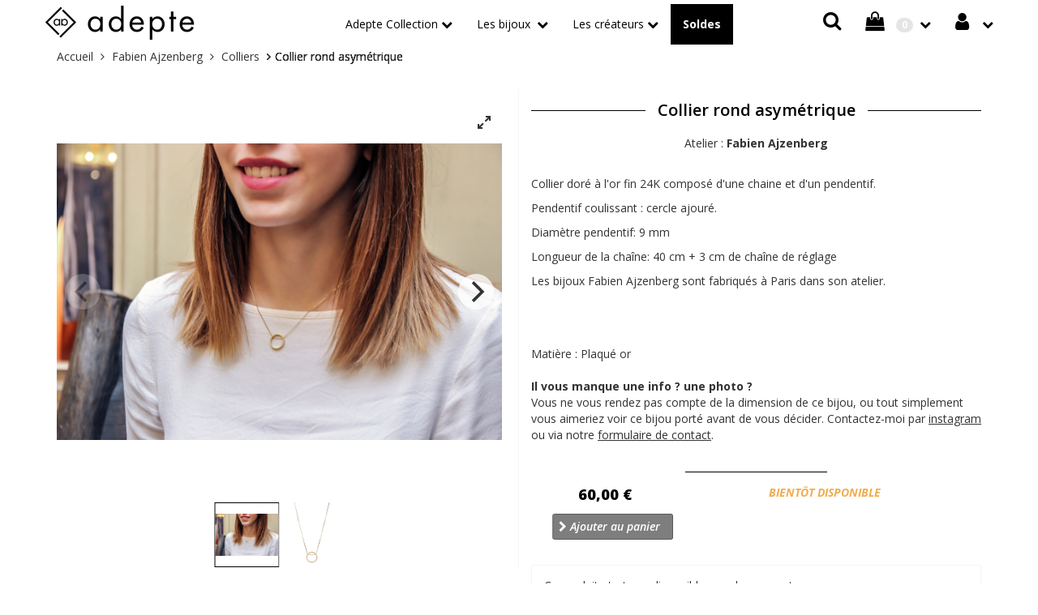

--- FILE ---
content_type: text/html; charset=UTF-8
request_url: https://www.adepte-store.fr/fabien-ajzenberg/collier-rond-asymetrique.html
body_size: 10902
content:
<!doctype html>
<!--
 ______   __  __     ______     __         __     ______
/\__  _\ /\ \_\ \   /\  ___\   /\ \       /\ \   /\  __ \
\/_/\ \/ \ \  __ \  \ \  __\   \ \ \____  \ \ \  \ \  __ \
   \ \_\  \ \_\ \_\  \ \_____\  \ \_____\  \ \_\  \ \_\ \_\
    \/_/   \/_/\/_/   \/_____/   \/_____/   \/_/   \/_/\/_/
Copyright (c) OpenStudio
email : info@thelia.net
web : http://www.thelia.net
This program is free software; you can redistribute it and/or modify
it under the terms of the GNU General Public License as published by
the Free Software Foundation; either version 3 of the
GNU General Public License : http://www.gnu.org/licenses/
-->
<!--[if lt IE 7 ]><html class="no-js oldie ie6" lang="fr"> <![endif]-->
<!--[if IE 7 ]><html class="no-js oldie ie7" lang="fr"> <![endif]-->
<!--[if IE 8 ]><html class="no-js oldie ie8" lang="fr"> <![endif]-->
<!--[if (gte IE 9)|!(IE)]><!--><html lang="fr" class="no-js"> <!--<![endif]-->
<head>
    <script src="https://www.google.com/recaptcha/api.js?hl=fr" async defer></script>
<script>
    window.onload = function() {
        var captchaDiv = document.getElementById("recaptcha-invisible");
        if (captchaDiv !== null) {
            var form = captchaDiv.parentElement;

            form.addEventListener("submit", function(event) {
                if (!grecaptcha.getResponse()) {
                    event.preventDefault(); //prevent form submit
                    grecaptcha.execute();
                }
            });

            onCompleted = function() {
                if (form.reportValidity() !== false) {
                    form.submit();
                }
            }
        }
    }
</script>
    <script>(function(H) { H.className=H.className.replace(/\bno-js\b/,'js') } )(document.documentElement);</script>
    <meta charset="utf-8">
    <title>Collier rond asymétrique  - Colliers - Fabien Ajzenberg - adepte store</title>
    <meta name="generator" content="Thelia V2">
    <meta http-equiv="X-UA-Compatible" content="IE=edge">
    <meta name="viewport" content="width=device-width,initial-scale=1.0">
             <link rel="stylesheet" href="https://www.adepte-store.fr/assets/frontOffice/adepte/template-assets/assets/src/less/8afb972.css">
    <!--[if lt IE 11]>
    <link rel="shortcut icon" type="image/x-icon" href="https://www.adepte-store.fr/assets/frontOffice/adepte/template-assets/assets/dist/img/ea4fd2f.ico" />
    <![endif]-->
    <link rel="icon" type="image/x-icon" href="https://www.adepte-store.fr/cache/images/store/5dbc4ede805f4-favicon.ico" />
    <link href="https://www.adepte-store.fr/assets/frontOffice/adepte/template-assets/assets/dist/css/c1706aa.css" rel="stylesheet" type="text/css" />
    <link href="https://www.adepte-store.fr/assets/frontOffice/adepte/template-assets/assets/dist/css/bc563e8.css" rel="stylesheet" type="text/css" />
    <link rel="alternate" type="application/rss+xml" title="All products" href="https://www.adepte-store.fr/feed/catalog/fr_FR" />
    <link rel="alternate" type="application/rss+xml" title="All contents" href="https://www.adepte-store.fr/feed/content/fr_FR" />
    <link rel="alternate" type="application/rss+xml" title="Toutes les marques" href="https://www.adepte-store.fr/feed/brand/fr_FR" />
    <!--[if lt IE 9]>
    <script src="//cdnjs.cloudflare.com/ajax/libs/html5shiv/3.7.3/html5shiv.js"></script>
        <script>window.html5 || document.write('<script src="https://www.adepte-store.fr/assets/frontOffice/adepte/template-assets/assets/dist/js/vendors/4648c21.js"><\/script>');</script>
    <script src="//cdnjs.cloudflare.com/ajax/libs/respond.js/1.4.2/respond.js"></script>
        <script>window.respond || document.write('<script src="https://www.adepte-store.fr/assets/frontOffice/adepte/template-assets/assets/dist/js/vendors/55645bd.js"><\/script>');</script>
    <![endif]-->
<link href="https://stackpath.bootstrapcdn.com/font-awesome/4.7.0/css/font-awesome.min.css" rel="stylesheet">
 <!-- Facebook Pixel Code -->
<script>
!function(f,b,e,v,n,t,s)
{if(f.fbq)return;n=f.fbq=function(){n.callMethod?
n.callMethod.apply(n,arguments):n.queue.push(arguments)};
if(!f._fbq)f._fbq=n;n.push=n;n.loaded=!0;n.version='2.0';
n.queue=[];t=b.createElement(e);t.async=!0;
t.src=v;s=b.getElementsByTagName(e)[0];
s.parentNode.insertBefore(t,s)}(window, document,'script',
'https://connect.facebook.net/en_US/fbevents.js');
fbq('init', '2806994066224581');
fbq('track', 'PageView');
</script>
<noscript><img height="1" width="1" style="display:none" src="https://www.facebook.com/tr?id=2806994066224581&ev=PageView&noscript=1" /></noscript>
<!-- End Facebook Pixel Code -->   
<!--<script async
	src="//book.timify.com/widget/widget.min.js"
	id="timify-widget"
	data-position="right"
	data-locale="fr-fr"
	data-account-id="5f9c36bcd089ad11bf3db575"
	data-locale="fr-fr"
></script>    -->
    <meta name="facebook-domain-verification" content="mi59z73yid6s1mpnhm30ekubpzthff" />
    <link rel="stylesheet" type="text/css" href="https://www.adepte-store.fr/assets/frontOffice/adepte/HookSearch/assets/css/34dfba8.css" /><link rel="stylesheet" type="text/css" href="https://www.adepte-store.fr/assets/frontOffice/adepte/HookCustomer/assets/css/522f11a.css" /><link rel="stylesheet" type="text/css" href="https://www.adepte-store.fr/assets/frontOffice/adepte/HookCart/assets/css/dfa5c3d.css" /><script async src="https://www.googletagmanager.com/gtag/js?id=UA-108462270-1"></script>
<script>
  window.dataLayer = window.dataLayer || [];
  function gtag(){dataLayer.push(arguments);}
  gtag('js', new Date());

  gtag('config', 'UA-108462270-1');
</script><link rel="stylesheet" type="text/css" href="https://www.adepte-store.fr/assets/frontOffice/adepte/HookNavigation/assets/css/abc6af5.css" /><link rel="canonical" href="https://www.adepte-store.fr/fabien-ajzenberg/collier-rond-asymetrique.html" />
</head>
<body class="page-product" itemscope itemtype="http://schema.org/WebPage">
    <!-- Accessibility -->
    <a class="sr-only" href="#content">Skip to content</a>
    <div class="page" role="document">
        <div class="header-container" itemscope itemtype="http://schema.org/WPHeader">
      <!-- AJUSTER .navbar dans navbar.less et body dans theme.less -->
   <!--    	 <div class="container-fluid navbar-fixed-top" style="background-color: #000;padding:5px">
           			<div class="col-sm-12 text-center hidden-xs" style="color:white">
						<span  style="font-size:18px;padding-top:2px; padding-right:10px;color:white;" class="glyphicon glyphicon-flash "></span>
							<a style="padding-top:5px;color:white">Retrouvez-nous au CC Labège jusqu'au  03/01/2026</a>
						<span  style="font-size:18px;padding-top:2px; padding-left:10px;color:white;" class="glyphicon glyphicon-flash "></span>
           			</div>
					<div class="col-sm-12 text-center visible-xs-block" style="color:white">
						<span  style="font-size:18px;padding-top:2px; padding-right:10px;color:white;" class="glyphicon glyphicon-flash"></span>
							<a style="padding-top:5px;color:white">Retrouvez-nous au CC Labège 2</a>
						<span  style="font-size:18px;padding-top:2px; padding-left:5px;color:white;" class="glyphicon glyphicon-flash "></span>
					</div>
				</div>  -->
            <div class="navbar navbar-default navbar-secondary navbar-fixed-top" itemscope itemtype="http://schema.org/SiteNavigationElement">
                <div class="container">
                    <div class="navbar-header">
                        <!-- .navbar-toggle is used as the toggle for collapsed navbar content -->
                        <button type="button" class="navbar-toggle collapsed" data-toggle="collapse" data-target="#navBar" aria-expanded="false">
                            <span class="sr-only">Toggle navigation</span>
                            <span class="icon-bar"></span>
                        </button>
                          <a href="https://www.adepte-store.fr/cart" rel="nofollow" class="cart">
            				<span class="badge visible-xs visible-sm">0</span>
        				  </a>
                          <a href="https://www.adepte-store.fr/account" class="account visible-xs visible-sm"></a>
                               <a class="navbar-brand visible-xs visible-sm" href="https://www.adepte-store.fr">
                          			<img src="https://www.adepte-store.fr/assets/frontOffice/adepte/template-assets/assets/dist/img/a699721.png" alt="adepte store">
                            		</a>
                    </div>
                        <nav class="navbar-collapse collapse nav-secondary" id="navBar" role="navigation" aria-label="Secondary Navigation">
                         <div style="width:260px; float:left" class="hidden-xs hidden-sm">
                           <h1 class="logo ">
                        		<a href="https://www.adepte-store.fr" title="adepte store">
                            			<img src="https://www.adepte-store.fr/cache/images/store/5dbc4f219e449-logo-adepte-store.jpg" alt="adepte store">
                        		</a>
                    		</h1>
                           </div>
                            <ul class="nav navbar-nav navbar-customer navbar-right hidden-xs">
    <li class="dropdown">
        <a href="https://www.adepte-store.fr/login" class="login dropdown-toggle"></a>
        <div class="dropdown-menu">
           	<div class="titre-login-menu">déja client</div>
            <form id="form-login-mini" action="https://www.adepte-store.fr/login" method="post" >
            <input type="hidden" name="thelia_customer_login[_token]" value="MtNZHF_1yZccEbbp6gHkaAFUwURIUXFZFOMZWReMebY" >
            <input type="hidden" name="thelia_customer_login[success_url]" value="https://www.adepte-store.fr/fabien-ajzenberg/collier-rond-asymetrique.html">
            <div class="form-group group-email">
                <label for="email-mini">Adresse e-mail</label>
                <input type="email" name="thelia_customer_login[email]" id="email-mini" class="form-control input-sm" maxlength="255" aria-required="true" required>
            </div>
            <div class="form-group group-password">
                <label for="password-mini">Mot de passe</label>
                <input type="password" name="thelia_customer_login[password]" id="password-mini" class="form-control input-sm" maxlength="255" aria-required="true" required>
            </div>
            <input type="hidden" name="thelia_customer_login[account]" value="1">
            <div class="form-group group-btn">
                <button type="submit" class="btn btn-block btn-login-mini btn-sm btn-primary"><i class="fa fa-sign-in"></i> Se connecter</button>
            </div>
				<div class="text-center">
			<a href="https://www.adepte-store.fr/register" class="mini-forgot-password">S'inscrire</a>
           -
            <a href="https://www.adepte-store.fr/password" class="mini-forgot-password">Mot de passe oublié ?</a></div>
            </form>
        </div>
    </li>
</ul><ul class="nav navbar-nav navbar-cart navbar-right hidden-xs">
    <li class="dropdown pull-right  cart-container">
        <a href="https://www.adepte-store.fr/cart" rel="nofollow" class="cart">
            <span class="badge">0</span>
        </a>
        <div class="dropdown-menu cart-content">
            <p>Vous n'avez pas de produit dans votre panier.</p>
        </div>
    </li>
</ul><div class="search-container navbar-form navbar-right hidden-xs">
<a data-toggle="modal" data-target="#search" style="cursor:pointer">
  <i class="fa fa-search" style="font-size:24px; color:#000"></i>
</a>
</div>
 <ul class="nav navbar-nav navbar-categories">
    <li class="dropdown mega-dropdown">
        <a href="https://www.adepte-store.fr/bijoux-adepte.html" class="dropdown-toggle">Adepte Collection</a>
        <ul class="mega-dropdown-menu dropdown-menu " role="menu">
            <div class="container">
                    <li class="col-sm-3 sous-cat-adepte-collection">
                        <div class="col-sm-12 hidden-xs">
                                <a href="https://www.adepte-store.fr/bagues-adepte.html" style="font-size:18px" ><img src="https://www.adepte-store.fr/cache/images/category/dba02ac6558f0c2af136e863a2ad88de-img_3255-44.jpg" alt="" /></a>
                        </div>
                        <a href="https://www.adepte-store.fr/bagues-adepte.html" style="font-size:18px; line height:20px" >Bagues</a>
                    </li>
                    <li class="col-sm-3 sous-cat-adepte-collection">
                        <div class="col-sm-12 hidden-xs">
                                <a href="https://www.adepte-store.fr/bracelets-adepte.html" style="font-size:18px" ><img src="https://www.adepte-store.fr/cache/images/category/dba02ac6558f0c2af136e863a2ad88de-img_3096-45.jpg" alt="" /></a>
                        </div>
                        <a href="https://www.adepte-store.fr/bracelets-adepte.html" style="font-size:18px; line height:20px" >Bracelets</a>
                    </li>
                    <li class="col-sm-3 sous-cat-adepte-collection">
                        <div class="col-sm-12 hidden-xs">
                                <a href="https://www.adepte-store.fr/boucles-d-oreilles-adepte.html" style="font-size:18px" ><img src="https://www.adepte-store.fr/cache/images/category/dba02ac6558f0c2af136e863a2ad88de-img_3198-47.jpg" alt="" /></a>
                        </div>
                        <a href="https://www.adepte-store.fr/boucles-d-oreilles-adepte.html" style="font-size:18px; line height:20px" >Boucles d&#039;oreilles</a>
                    </li>
                    <li class="col-sm-3 sous-cat-adepte-collection">
                        <div class="col-sm-12 hidden-xs">
                                <a href="https://www.adepte-store.fr/climbers-adepte.html" style="font-size:18px" ><img src="https://www.adepte-store.fr/cache/images/category/dba02ac6558f0c2af136e863a2ad88de-img_2991-photoroom-87.jpg" alt="" /></a>
                        </div>
                        <a href="https://www.adepte-store.fr/climbers-adepte.html" style="font-size:18px; line height:20px" >Climbers</a>
                    </li>
                    <li class="col-sm-3 sous-cat-adepte-collection">
                        <div class="col-sm-12 hidden-xs">
                                <a href="https://www.adepte-store.fr/ear-cuffs-adepte.html" style="font-size:18px" ><img src="https://www.adepte-store.fr/cache/images/category/dba02ac6558f0c2af136e863a2ad88de-img_2970-photoroom_small-86.jpg" alt="" /></a>
                        </div>
                        <a href="https://www.adepte-store.fr/ear-cuffs-adepte.html" style="font-size:18px; line height:20px" >Ear Cuffs</a>
                    </li>
                    <li class="col-sm-3 sous-cat-adepte-collection">
                        <div class="col-sm-12 hidden-xs">
                                <a href="https://www.adepte-store.fr/colliers-adepte.html" style="font-size:18px" ><img src="https://www.adepte-store.fr/cache/images/category/dba02ac6558f0c2af136e863a2ad88de-img_3132-2-46.jpg" alt="" /></a>
                        </div>
                        <a href="https://www.adepte-store.fr/colliers-adepte.html" style="font-size:18px; line height:20px" >Colliers</a>
                    </li>
                    <li class="col-sm-3 sous-cat-adepte-collection">
                        <div class="col-sm-12 hidden-xs">
                                <a href="https://www.adepte-store.fr/pendentifs.html" style="font-size:18px" ><img src="https://www.adepte-store.fr/cache/images/category/dba02ac6558f0c2af136e863a2ad88de-img_2962-73.jpg" alt="" /></a>
                        </div>
                        <a href="https://www.adepte-store.fr/pendentifs.html" style="font-size:18px; line height:20px" >Pendentifs</a>
                    </li>
                    <li class="col-sm-3 sous-cat-adepte-collection">
                        <div class="col-sm-12 hidden-xs">
                                <a href="https://www.adepte-store.fr/chaines-de-cheville-adepte.html" style="font-size:18px" ><img src="https://www.adepte-store.fr/cache/images/category/dba02ac6558f0c2af136e863a2ad88de-img_3347-52.jpg" alt="" /></a>
                        </div>
                        <a href="https://www.adepte-store.fr/chaines-de-cheville-adepte.html" style="font-size:18px; line height:20px" >Chaînes de cheville</a>
                    </li>
                    <li class="col-sm-3 sous-cat-adepte-collection">
                        <div class="col-sm-12 hidden-xs">
                                <a href="https://www.adepte-store.fr/barrettes.html" style="font-size:18px" ><img src="https://www.adepte-store.fr/cache/images/category/dba02ac6558f0c2af136e863a2ad88de-img_3207-photoroom-82.jpg" alt="" /></a>
                        </div>
                        <a href="https://www.adepte-store.fr/barrettes.html" style="font-size:18px; line height:20px" >Barrettes</a>
                    </li>
            </div>
        </ul>
    </li>
    <li class="dropdown mega-dropdown">
        <a href="#" class="dropdown-toggle">Les bijoux <span class="caret toggle-only"></span></a>
        <ul class="mega-dropdown-menu dropdown-menu " role="menu">
            <div class="container">
                <li class="col-sm-offset-2 col-sm-3">
                    <ul>
                            <li class="dropdown-header"><a href=" https://www.adepte-store.fr/feature?feature_id=1&amp;feature_value_id=3    ">Colliers</a></li>
                            <li class="dropdown-header"><a href=" https://www.adepte-store.fr/feature?feature_id=1&amp;feature_value_id=4    ">Boucles d&#039;oreilles</a></li>
                            <li class="dropdown-header"><a href=" https://www.adepte-store.fr/feature?feature_id=1&amp;feature_value_id=1    ">Bagues</a></li>
                    </ul>
                </li>
                <li class="col-sm-3">
                    <ul>
                            <li class="dropdown-header"><a href=" https://www.adepte-store.fr/feature?feature_id=1&amp;feature_value_id=2    ">Bracelets</a></li>
                            <li class="dropdown-header"><a href=" https://www.adepte-store.fr/feature?feature_id=1&amp;feature_value_id=20    ">Chaînes de cheville</a></li>
                            <li class="dropdown-header"><a href=" https://www.adepte-store.fr/feature?feature_id=1&amp;feature_value_id=28    ">Pendentifs</a></li>
                    </ul>
                </li>
                <li class="col-sm-3">
                    <ul>
                            <li class="dropdown-header"><a href=" https://www.adepte-store.fr/feature?feature_id=1&amp;feature_value_id=37    ">Barrettes</a></li>
                        <!-- debut afichage titre produit new-->
                        <!-- Fin afichage titre produit new-->
                        <!-- debut afichage titre produit promo -->
                                                <!-- fin afichage titre produit promo -->
                        <li class="dropdown-header"><a href="https://www.adepte-store.fr/personalised?feature_value_id=3">Bijoux à personnaliser</a></li>
                        <li class="dropdown-header"><a href="https://www.adepte-store.fr/carte-cadeau.html">Carte cadeau</a></li>
                    </ul>
                </li>
            </div>
        </ul>
    </li>
    <li class="dropdown mega-dropdown">
        <a href="#" class="dropdown-toggle">Les créateurs<span class="caret toggle-only"></a>
        <ul class="mega-dropdown-menu dropdown-menu " role="menu">
            <div class="container">
                <li class="col-sm-offset-2 col-sm-3">
                    <ul>
                            <li class="dropdown-header"><a href="https://www.adepte-store.fr/bijoux-adepte.html">Adepte</a></li>
                            <li class="dropdown-header"><a href="https://www.adepte-store.fr/bijoux-feeka.html">Feeka</a></li>
                            <li class="dropdown-header"><a href="https://www.adepte-store.fr/bdm-studio.html">BDM Studio</a></li>
                    </ul>
                </li>
                <li class="col-sm-3">
                    <ul>
                            <li class="dropdown-header"><a href="https://www.adepte-store.fr/sophie-deschamps.html">Sophie Deschamps</a></li>
                            <li class="dropdown-header"><a href="https://www.adepte-store.fr/pdpaola.html">Pd Paola</a></li>
                            <li class="dropdown-header"><a href="https://www.adepte-store.fr/fabien-ajzenberg.html">Fabien Ajzenberg</a></li>
                    </ul>
                </li>
                <li class="col-sm-3">
                    <ul>
                            <li class="dropdown-header"><a href="https://www.adepte-store.fr/bijoux-caroline-najman.html">Caroline Najman</a></li>
                            <li class="dropdown-header"><a href="https://www.adepte-store.fr/bijoux-by-garance.html">By Garance</a></li>
                    </ul>
                </li>
            </div>
        </ul>
    </li>
                <li class="solde dropdown mega-dropdown">
                    <a href="https://www.adepte-store.fr/view_all?type=offers">Soldes</a>
                </li>
    <li class="dropdown mega-dropdown visible-xs">
        <a data-toggle="modal" data-target="#search" style="cursor:pointer" class="dropdown-toggle">
            <i class="fa fa-search" style="font-size:24px; color:#000;margin-right:10px"></i>Rechercher un bijou
        </a>
    </li>
</ul>
                        </nav>
                </div>
            </div>
        </div><!-- /.header-container -->
        <main class="main-container" role="main">
                <div class="container">
                <nav class="nav-breadcrumb" role="navigation" aria-labelledby="breadcrumb-label">
    <strong id="breadcrumb-label" class="sr-only">Vous êtes ici :</strong>
    <ul class="breadcrumb" itemscope itemtype="http://schema.org/BreadcrumbList" >
        <li itemscope itemtype="http://schema.org/ListItem" itemprop="itemListElement" ><a href="https://www.adepte-store.fr" itemprop="item">
            <span itemprop="name">Accueil</span></a>
            <meta itemprop="position" content="1">
        </li>
                                            <li itemscope itemtype="http://schema.org/ListItem" itemprop="itemListElement" >
                    <a href="https://www.adepte-store.fr/fabien-ajzenberg.html" title="Fabien Ajzenberg" itemprop="item"><span itemprop="name">Fabien Ajzenberg</span></a>
                    <meta itemprop="position" content="2">
                </li>
                                                                <li itemscope itemtype="http://schema.org/ListItem" itemprop="itemListElement" >
                    <a href="https://www.adepte-store.fr/collier-fabien-ajzenberg.html" title="Colliers" itemprop="item"><span itemprop="name">Colliers</span></a>
                    <meta itemprop="position" content="3">
                </li>
                                                                <li itemscope itemtype="http://schema.org/ListItem" itemprop="itemListElement" class="active"><span itemprop="name">Collier rond asymétrique </span>
                <meta itemprop="position" content="4">
                </li>
                                </ul>
</nav><!-- /.nav-breadcrumb -->
                </div>
                <div id="content">
   <div class="container mgt20">
        <div class="main">
        <article id="product" class="col-main row" role="main" itemscope itemtype="http://schema.org/Product">
            <link itemprop="sku" content="1654">
            <link itemprop="mpn" content="FABCOLRA">
            <section id="product-gallery" class="col-sm-6">
                <div class="carousel carousel-main" >         
                        <div class="carousel-cell"><img class="carousel-cell-image img-responsive" src="https://www.adepte-store.fr/cache/images/product/corondasy-3083.jpg" alt=""></div>
                        <div class="carousel-cell"><img class="carousel-cell-image img-responsive" src="https://www.adepte-store.fr/cache/images/product/29_4633.jpg" alt=""></div>
                </div>
                <div class="carousel carousel-nav" data-flickity='{ "asNavFor": ".carousel-main", "contain": true, "pageDots": false,"prevNextButtons": false }'>
                        <div class="carousel-cell"><img class="carousel-cell-image img-responsive" src="https://www.adepte-store.fr/cache/images/product/corondasy-3083.jpg" alt=""></div>
                        <div class="carousel-cell"><img class="carousel-cell-image img-responsive" src="https://www.adepte-store.fr/cache/images/product/29_4633.jpg" alt=""></div>
                </div>
            </section>
            <section id="product-details" class="col-sm-6">
                <div class="product-info">
                    <h1><span itemprop="name">Collier rond asymétrique </span></h1>
                                              <p class="mgt20"><a href="https://www.adepte-store.fr/fabien-ajzenberg.html" title="Découvrez tous les bijoux Fabien Ajzenberg">Atelier : <span itemprop="brand" style="font-weight: bolder">Fabien Ajzenberg</span></a></p>
                    <div class="short-description" itemprop="description">
                        <p>Collier dor&eacute; &agrave; l'or fin 24K compos&eacute; d'une chaine et d'un pendentif.</p>
<p>Pendentif coulissant : cercle ajour&eacute;.</p>
<p>Diam&egrave;tre pendentif: 9 mm</p>
<p>Longueur de la cha&icirc;ne: 40 cm + 3 cm de cha&icirc;ne de r&eacute;glage</p>
<p>Les bijoux Fabien Ajzenberg sont fabriqu&eacute;s &agrave; Paris dans son atelier.</p>
<p>&nbsp;</p>
<p>&nbsp;</p>
                            Matière :
                                                                 Plaqué or
                                                    <p class="mgt20"><strong>Il vous manque une info ? une photo ?</strong></br>
                            Vous ne vous rendez pas compte de la dimension de ce bijou, ou tout simplement vous aimeriez voir ce bijou porté avant de vous décider.
                            Contactez-moi par <a href="https://www.instagram.com/storeadepte/?hl=fr" target="_blank" style="text-decoration:underline">instagram</a> ou via notre <a href="/contact" target="_blank" style="text-decoration:underline">formulaire de contact</a>.
                            </p>
                                            </div>
                </div>
                <div class="col-xs-12"><div class="product-divider col-xs-offset-4 col-xs-4"></div></div>
                <div class="clearfix"></div>
                <div class="product-price" itemprop="offers" itemscope itemtype="http://schema.org/Offer">
<div class="price-container col-xs-6">
        <meta itemprop="category" content="Colliers">
    <meta itemprop="itemCondition" itemtype="http://schema.org/ItemCondition" content="NewCondition">
    <meta itemprop="priceCurrency" content="EUR">
        <span id="pse-promo">
            <span class="special-price col-sm-6">
                <span class="price-label">soldes </span>
                <span id="pse-price" class="price">0,00 €</span>
            </span>
            <meta itemprop="price" content="0">
                            <span class="old-price col-sm-6">
                    <span class="price-label">Prix normal </span>
                    <span id="pse-price-old" class="price">60,00 €</span>
                </span>
                    </span>
    </div>
                    <link itemprop="availability" href="http://schema.org/OutOfStock"/>
                    <div class="availability col-xs-6">
                        <span class="availibity-label sr-only">Disponibilité: </span>
                        <span id="pse-availability">
                                                            <span class="in">Disponible</br><span class="delai-livraison"> Livraison : 2 à 3 jours</span></br>
                                <span class="delai-livraison">ou dès aujourd'hui en Click & Collect</span></span>
                                                        <span class="out">Bientôt disponible</span>
                        </span>
                    </div>
                    <div id="pse-validity" class="validity alert alert-warning" style="display: none;" >
                        Désolé, cette déclinaison n'existe pas.
                    </div>
                                        <link itemprop="priceValidUntil" content="2027-01-21">
                    <link itemprop="url" content="https://www.adepte-store.fr/fabien-ajzenberg/collier-rond-asymetrique.html">
                </div>
                <div class="clearfix"></div>
                <div class="col-sm-12">
                    <form id="form-product-details" action="https://www.adepte-store.fr/cart/add" method="post" class="form-product">
                        <input type="hidden" name="thelia_cart_add[_token]" value="jfs_FsZFOW1JSCuc9LzAiqVmv1HDpchz6lvZDy0itHQ" >
                        <input type="hidden" name="view" value="product">
                        <input type="hidden" name="product_id" value="1654">
                            <input type="hidden" name="thelia_cart_add[append]" value="1">
                            <input type="hidden" name="thelia_cart_add[success_url]" value="https://www.adepte-store.fr/cart">
                            <input id="cart_product" type="hidden" name="thelia_cart_add[product]" value="1654" >
                            <input id="pse-id" class="pse-id" type="hidden" name="thelia_cart_add[product_sale_elements_id]" value="4063" >
                        <input type="hidden" name="quantite" value="1" />
                            <input type="hidden" name="thelia_cart_add[quantity]" id="quantity" value="1" min="1" required>
<fieldset class="product-cart form-inline col-sm-6" style="background-color:transparent;">
    <div class="form-group group-btn ">
        <button id="pse-submit" type="submit" class="btn btn-block btn_add_to_cart btn-primary">
            <i class="fa fa-chevron-right"></i> Ajouter au panier
        </button>
    </div>
</fieldset>
                    </form>
                </div>
                <div class="clearfix"></div>
                <div id="product-stock-alert" class="product-stock-alert hidden panel panel-default">
    <div class="panel-body">
        <p>
            Ce produit n'est pas disponible pour le moment<br>
            Saisissez votre email pour être alerté quand il sera à nouveau disponible.
        </p>
            <form method="post" action="https://www.adepte-store.fr/module/stockalert/subscribe" class="inline">
                <input type="hidden" name="stockalert_subscribe_form[_token]" value="CHU9suwjFBNnwJSFnRDExNjiQCpxAhnApKjpeZl7dYI" >
                <input id="stock-alert-id" type="hidden" name="stockalert_subscribe_form[product_sale_elements_id]" value="">
                <div id="product-stock-notify" class="alert hidden"></div>
                <div class="form-group">
                       <label>Adresse email</label>
                       <input id="stock-alert-email" type="email" name="stockalert_subscribe_form[email]" value="" class="form-control">
                </div>
                <input type="submit" class="btn btn-default" name="stock-alert-submit" value="Alertez moi !" />
            </form>
    </div>
</div>
                <div class="col-xs-12"><div class="product-divider col-xs-offset-4 col-xs-4"></div></div>
                <!-- entretien et recommandations-->
                    <div class="col-xs-12 entretien" style="border: 1px solid #f5f5f5; padding-top:5px;padding-bottom:5px;">
                        <a href="#entretien" data-toggle="collapse" style="padding:5px;"><span class="glyphicon glyphicon-info-sign" style="font-size:18px;margin-right:10px;"></span> Entretien et recommandations</a>
                        <div id="entretien" class="panel-collapse collapse">
                                <p>De mani&egrave;re g&eacute;n&eacute;rale, il est recommand&eacute; de retirer ses bijoux lorsque vous dormez et lorsque vous pratiquez une activit&eacute; physique ou manuelle. Nous vous recommandons de les stocker dans un sachet ou une bo&icirc;te les pr&eacute;servant de la lumi&egrave;re, de l&rsquo;humidit&eacute; et d&rsquo;&eacute;ventuels chocs.</p>
<p>Si toutefois vous rencontrez un souci avec votre bijou n&rsquo;h&eacute;sitez pas &agrave; <span style="text-decoration: underline;"><a title="contact" href="/contact">nous contacter</a></span>.</p>
                        </div>
                    </div>
                            </section>
            <div class="clearfix"></div>
                        <section id="products-offer" class="grid mgt40">
                <div class="products-heading">
                    <h2><span>A découvrir...</span> </h2>
                </div>
                <div class="products-content">
                    <ul class="products-grid list-unstyled">
                                                            <li class="item col-md-4">
    <article class="row" itemscope itemtype="http://schema.org/Product">
        <link itemprop="description" content="&lt;p&gt;Collier dor&amp;eacute; &amp;agrave; l&#039;or fin 24K compos&amp;eacute; d&#039;une chaine et d&#039;un pendentif.&lt;/p&gt;
&lt;p&gt;Pendentif coulissant : petit tube&lt;/p&gt;
&lt;p&gt;Dimensions pendentif: longueur 8 mm, diam&amp;egrave;tre 8 mm&lt;/p&gt;
&lt;p&gt;Longueur de la cha&amp;icirc;ne: 39 cm + 3 cm de cha&amp;icirc;ne de r&amp;eacute;glage&lt;/p&gt;
&lt;p&gt;Les bijoux Fabien Ajzenberg sont fabriqu&amp;eacute;s &amp;agrave; Paris dans son atelier.&lt;/p&gt;">
        <link itemprop="sku" content="2413">
        <link itemprop="mpn" content="FABCOLTUB">
        <a href="https://www.adepte-store.fr/collier-tube.html" itemprop="url" tabindex="-1" class="product-image overlay col-sm-3">
                <img itemprop="image" src="https://www.adepte-store.fr/cache/images/product/80a3f41d93abdb5ef47da3d6d31622a0-colliertube-3357.jpg" class="img-responsive" alt="Collier tube ">
        </a>
        <div class="product-info col-sm-6">
            <h2 class="name">
                <a href="https://www.adepte-store.fr/collier-tube.html"><span itemprop="name">Collier tube </span></a>
            </h2>
                <h2 class="designer"><a href="https://www.adepte-store.fr/fabien-ajzenberg.html"><span itemprop="brand">Fabien Ajzenberg</span></a></h2>
            <div class="designer">
                <a href="https://www.adepte-store.fr/collier-tube.html">En stock</a>
            </div>
                    </div>
        <div class="product-price col-sm-3">
            <div class="price-container row" itemprop="offers" itemscope itemtype="http://schema.org/Offer">
                <meta itemprop="category" content="Colliers">
                <meta itemprop="itemCondition" itemscope itemtype="http://schema.org/NewCondition">
                <meta itemprop="priceCurrency" content="€">
                <link itemprop="availability" href="http://schema.org/InStock" />
                                            <span class="regular-price col-xs-12" style="text-align:center;">
                            <span itemprop="price" content="55" class="price">55,00 €</span>
                        </span>
                                <link itemprop="priceValidUntil" content="2027-01-21">
                <link itemprop="url" content="https://www.adepte-store.fr/collier-tube.html">
                <link itemprop="description" content="&lt;p&gt;Collier dor&amp;eacute; &amp;agrave; l&#039;or fin 24K compos&amp;eacute; d&#039;une chaine et d&#039;un pendentif.&lt;/p&gt;
&lt;p&gt;Pendentif coulissant : petit tube&lt;/p&gt;
&lt;p&gt;Dimensions pendentif: longueur 8 mm, diam&amp;egrave;tre 8 mm&lt;/p&gt;
&lt;p&gt;Longueur de la cha&amp;icirc;ne: 39 cm + 3 cm de cha&amp;icirc;ne de r&amp;eacute;glage&lt;/p&gt;
&lt;p&gt;Les bijoux Fabien Ajzenberg sont fabriqu&amp;eacute;s &amp;agrave; Paris dans son atelier.&lt;/p&gt;">
            </div>
                    </div>
    </article><!-- /product -->
</li>
                    </ul>
                </div>
                <div class="products-viewall">
                    <a href="https://www.adepte-store.fr/?view=category&amp;lang=fr_FR&amp;category_id=128&amp;category=offers" class="btn-all text-center">+ Tout voir</a>
                </div>
            </section>
            <script type="text/javascript">
                // Product sale elements
                var PSE_FORM = true;
                var PSE_COUNT = 1;
                                    var PSE_CHECK_AVAILABILITY = true;
                                var PSE_DEFAULT_AVAILABLE_STOCK = 100;
                var PSE = {"4063":{"id":4063,"isDefault":1,"isPromo":0,"isNew":0,"ref":"FABCOLRA","ean":"","quantity":"0","price":"60,00 \u20ac","promo":"0,00 \u20ac","combinations":[]}};
                var PSE_COMBINATIONS = [];
                var PSE_COMBINATIONS_VALUE = [];
            </script>
        </article><!-- /#product -->
        <ul class="pager">
                    <li class="previous"><a href="https://www.adepte-store.fr/collier-5-palais-xs.html"><i class="fa fa-chevron-left"></i> Produit précédent.</a></li>
                    </ul>
    </div><!-- /.main -->
    </div>
</div>
            <!-- /.container -->
        </main><!-- /.main-container -->
        <section class="footer-container mgt40" itemscope itemtype="http://schema.org/WPFooter">
                <section class="footer-banner">
                    <div class="container">
                        <div class="banner line-top line-bottom row banner-col-3">
                          <a href="https://www.adepte-store.fr/livraison.html"><div class="col-xs-12 col-sm-4 footer">
    					<div class="col-xs-2 icone-footer"><span class="glyphicon glyphicon-send"></span></div>
    	                <div class="col-xs-10 text-footer"><h4>Livraison offerte</h4>
    	                <!--<h5>jusqu'au 19 décembre</h5> -->
    	                <h5>Dès 30€ d'achat</h5>
    	                </div>
    	            </div></a>
    	            <a href="https://www.adepte-store.fr/droit-de-retractation.html"><div class="col-xs-12 col-sm-4 footer " >
    					<div class="col-xs-2 icone-footer"><span class="glyphicon glyphicon-share-alt"></span></div>
    	                <div class="col-xs-10 text-footer"><h4>Satisfait ou remboursé</h4><h5>Retour sous 14 jours<h5></div>
    	            </div></a>
    	           <a href="https://www.adepte-store.fr/livraison.html"><div class="col-xs-12 col-sm-4 footer " >
    					<div class="col-xs-2 icone-footer"><span class="glyphicon glyphicon-time"></span></div>
    	                <div class="col-xs-10 text-footer"><h4>Expédition sous 48h</h4></div>
    	                <!--<div class="col-xs-10 text-footer"><h4>Echanges prolongés</h4>
    	                 <h5>jusqu'au 7 janvier 2023</h5></div>-->
    	            </div></a>
                        </div>
                        <div class="banner line-bottom row banner-col-3">
                            <a href="https://www.adepte-store.fr/service-client.html"><div class="col-xs-12 col-sm-6 footer gray">
    					<div class="col-xs-2 icone-footer"><span class="glyphicon glyphicon-earphone"></span></div>
    	                <div class="col-xs-10 text-footer"><h4>Besoin d'aide ? Contactez-nous</h4><h5>au 05 34 30 52 85 du mardi au vendredi de 11h-14h 15h-19h</h5></div>
    	            </div></a>
    	            <a href="/contact"><div class="col-xs-12 col-sm-6 footer gray " >
    					<div class="col-xs-2 icone-footer"><span class="glyphicon glyphicon-envelope"></span></div>
    	                <div class="col-xs-10 text-footer"><h4>Formulaire de contact</h4><h5>Une question ? nous vous répondons par email </h5></div>
    	            </div></a>
                        </div>
                 </div>
                </section><!-- /.footer-banner -->
                <section class="footer-block">
                    <div class="container">
                        <div class="blocks row">
                            	 <div class="col col-sm-6">
                                    <section id="links-footer-body" class="block block-default">
                                        <div class="block-heading"><h3 class="block-title">Liens utiles</h3></div>
                                        <div class="block-content">
                                            <ul class="col-sm-4">
												<li><a href="https://www.adepte-store.fr/service-client.html">service client</a></li>
												<li><a href="https://www.adepte-store.fr/guide-des-tailles.html">Guide des tailles</a></li>
												<li><a href="https://www.adepte-store.fr/entretien-et-recommandations.html">Entretien et recommandations</a></li>
												<li><a href="https://www.adepte-store.fr/garantie.html">Garantie</a></li>
												<li><a href="https://www.adepte-store.fr/emballage-cadeau.html">Emballage cadeau</a></li>
											</ul>
                                       		<ul class="col-sm-4">
												<li><a href="https://www.adepte-store.fr/livraison.html">Livraison</a></li>
												<li><a href="https://www.adepte-store.fr/paiement-securise.html">Paiement sécurisé</a></li>
												<li><a href="https://www.adepte-store.fr/echange.html">Echange</a></li>
												<li><a href="https://www.adepte-store.fr/droit-de-retractation.html">Rétractation</a></li>
												<li><a href="https://www.adepte-store.fr/mentions-legales.html">Mentions légales</a></li>
											</ul>
                                       		<ul class="col-sm-4">
												<li><a href="https://www.adepte-store.fr/adepte-story.html">Adepte story</a></li>
												<li><a href="https://www.adepte-store.fr/carte-de-fidelite.html">Carte de fidélité</a></li>
												<li><a href="https://www.adepte-store.fr/rejoignez-nous.html">Rejoignez-nous</a></li>
												<li><a href="https://www.adepte-store.fr/boutique-adepte-toulouse.html">Toulouse</a></li>
											</ul>
                                    </section>
                                </div>
                                <div class="col col-sm-3">
                                    <section  id="newsletter-footer-body" class="block  block-newsletter">
                                        <div class="block-heading"><h3 class="block-title">Newsletter</h3></div>
                                        <div class="block-content">
                                            <p id="newsletter-describe">Actualités, Nouveautés, Offres Exclusives !</p>
<a href="/newsletter" class="btn btn-primary btn-sm" >Je m'abonne</a>
                                        </div>
                                    </section>
                                </div>
                                <div class="col col-sm-3">
                                    <section  id="social-footer-body" class="block  block-social">
                                        <div class="block-heading"><h3 class="block-title">Suivez-nous</h3></div>
                                        <div class="block-content">
                                            <ul role="presentation">
        <li>
        <a href="http://facebook.com/storeadepte" rel="nofollow" class="facebook" data-toggle="tooltip" data-placement="top" title="Facebook" target="_blank">
            <span class="fa-stack fa-lg">
                <span class="fa fa-circle fa-stack-2x"></span>
                <span class="fa fa-facebook fa-stack-1x fa-inverse"></span>
            </span>
            <span class="visible-print">Facebook</span>
        </a>
    </li>
                    <li>
        <a href="http://instagram.com/storeadepte" rel="nofollow" class="instagram" data-toggle="tooltip" data-placement="top" title="Instagram" target="_blank">
            <span class="fa-stack fa-lg">
                <span class="fa fa-circle fa-stack-2x"></span>
                <span class="fa fa-instagram fa-stack-1x fa-inverse"></span>
            </span>
            <span class="visible-print">Instagram</span>
        </a>
    </li>
                </ul>
                                        </div>
                                    </section>
                                </div>
                        </div>
                    </div>
                </section>
                <footer class="footer-info" role="contentinfo">
                    <div class="container">
                        <div class="info row">
                            <nav class="nav-footer col-lg-9" role="navigation">
                                <ul class="list-unstyled list-inline">
                                    <li>Conception #LINKS'UP</li>
                                </ul>
                            </nav>
                            <section class="copyright col-lg-3">Copyright &copy; <time datetime="2026-01-21">2026</time>Adepte</section>
                        </div>
                    </div>
                </footer><!-- /.footer-info -->
        </section><!-- /.footer-container -->
    </div><!-- /.page -->
        <!-- Modal pour pop up -->
<!-- <div class="modal fade" id="exampleModal" tabindex="-1" role="dialog" aria-labelledby="exampleModalLabel" aria-hidden="true">
  <div class="modal-dialog modalpopup" role="document">
    <div class="modal-content" style="border:0px">
        <img src="assets/frontOffice/adepte/template-assets/assets/dist/img/img_popup_modal_news.jpg" class="img-responsive" alt="photo boutique">
      <div class="modal-header" style="background-color: #000000; color:#ffffff">
        <h5 class="modal-title text-center" id="exampleModalLabel"><strong>10% de remise sur votre prochaine commande !</strong></h5>
      </div>
      <div class="modal-body text-center">
      <p>Recevez nos offres exclusives en vous inscrivant à notre newsletter</p>
       <a href="https://www.adepte-store.fr/newsletter" class="btn btn-primary">Je m'abonne</a>
      </div>
      <div class="modal-footer">
        <button type="button" class="btn btn-secondary" data-dismiss="modal">Close</button>
      </div>
    </div>
  </div>
</div> -->
    <!-- JavaScript -->
    <!-- Jquery -->
    <!--[if lt IE 9]><script src="//ajax.googleapis.com/ajax/libs/jquery/1.11.0/jquery.min.js"></script> <![endif]-->
    <!--[if (gte IE 9)|!(IE)]><!--><script src="//ajax.googleapis.com/ajax/libs/jquery/2.1.4/jquery.min.js"></script><!--<![endif]-->
        <script>window.jQuery || document.write('<script src="https://www.adepte-store.fr/assets/frontOffice/adepte/template-assets/assets/dist/js/vendors/002468a.js"><\/script>');</script>
    <script src="//ajax.aspnetcdn.com/ajax/jquery.validate/1.13.1/jquery.validate.min.js"></script>
            <script src="//ajax.aspnetcdn.com/ajax/jquery.validate/1.13.1/localization/messages_fr.js"></script>
        <script src="https://www.adepte-store.fr/assets/frontOffice/adepte/template-assets/assets/dist/js/2fd6823.js"></script>
    <script src="//maxcdn.bootstrapcdn.com/bootstrap/3.3.6/js/bootstrap.min.js"></script>
        <script>if(typeof($.fn.modal) === 'undefined') { document.write('<script src="https://www.adepte-store.fr/assets/frontOffice/adepte/template-assets/assets/dist/js/vendors/9cc8bc9.js"><\/script>'); }</script>
        <script src="https://www.adepte-store.fr/assets/frontOffice/adepte/template-assets/assets/dist/js/vendors/78ea0f0.js"></script>
        <script src="https://www.adepte-store.fr/assets/frontOffice/adepte/template-assets/assets/dist/js/8d1009a.js"></script>
        <script src="https://www.adepte-store.fr/assets/frontOffice/adepte/template-assets/assets/dist/js/78f696b.js"></script>
					<script>
  $(document).ready(function() {  
  		 $('.carousel-1').flickity({
  // options
			 draggable: '>1',
			 contain: true,
			lazyLoad: 1,
	 // disable previous & next buttons and dots
			groupCells: 2,
			 pageDots: false
			 
});
	  }); 
</script> 
    <script>
       // fix path for addCartMessage
       // if you use '/' in your URL rewriting, the cart message is not displayed
       // addCartMessageUrl is used in thelia.js to update the mini-cart content
       var addCartMessageUrl = "https://www.adepte-store.fr/ajax/addCartMessage";
    </script>
<script>
  $(document).ready(function() {  
      $('.carousel-main').flickity({
        draggable: '>1',
        fullscreen: true,
        contain: true,
        lazyLoad: 1
      });
  }); 
</script> 
<script type="text/javascript">
(function ($, undefined) {
    $(document).ready(function () {

        var $section = $('#product-stock-alert'),
            $pseId = $('#pse-id'),
            $alertPseId = $('#stock-alert-id'),
            $pseSelector = $('select.pse-option'),
            $cartSubmit = $('#pse-submit'),
            $notify = $('#product-stock-notify')
        ;

        /* Check if add to cart is disabled or not */
        var checkStock = function checkStock() {
            if ($cartSubmit.prop("disabled")) {
                $section.removeClass('hidden');
            } else {
                $section.addClass('hidden');
            }
        };

        var saveStockAlert = function saveStockAlert($form) {

            $alertPseId.val($pseId.val());

            $.ajax({
                url: $form.attr('action'),
                type: $form.attr('method'),
                data: $form.serializeArray(),
                dataType: 'json'
            }).done(function(data, textStatus, jqXHR){
                $notify.removeClass('hidden alert-success alert-warning');
                if (data.success) {
                    $notify
                        .addClass('alert-success')
                        .html(data.message)
                    ;
                    $('#stock-alert-email').val("");
                } else {
                    $notify
                        .addClass('alert-warning')
                        .html(data.message)
                    ;
                }
            }).fail(function(jqXHR, textStatus, errorThrown){
                bootbox.alert(textStatus);
            });

        };

        $pseSelector.on('change', function(ev) {
            checkStock();
        });

        $section.on('submit', 'form', function(ev) {
            ev.preventDefault();

            saveStockAlert($(this));
        });

        setTimeout(checkStock, 1000);

    });
})(jQuery);

</script>
    <!-- Custom scripts -->
    <script src="https://www.adepte-store.fr/assets/frontOffice/adepte/template-assets/assets/dist/js/c970eed.js"></script>
  <!--Youtube scripts -->
	 <script>
      // 2. This code loads the IFrame Player API code asynchronously.
      var tag = document.createElement('script');

      tag.src = "https://www.youtube.com/iframe_api";
      var firstScriptTag = document.getElementsByTagName('script')[0];
      firstScriptTag.parentNode.insertBefore(tag, firstScriptTag);

      // 3. This function creates an <iframe> (and YouTube player)
      //    after the API code downloads.
      var player;
      function onYouTubeIframeAPIReady() {
        player = new YT.Player('player', {
          height: '848',
          width: '480',
          videoId: 'c-6wBv18Wnk',
		playerVars: { 'autoplay': 1, 'controls': 0 },
          events: {
            'onReady': onPlayerReady,
            'onStateChange': onPlayerStateChange
          }
        });
      }

      // 4. The API will call this function when the video player is ready.
      function onPlayerReady(event) {
        event.target.playVideo();
      }

      // 5. The API calls this function when the player's state changes.
      //    The function indicates that when playing a video (state=1),
      //    the player should play for six seconds and then stop.
      var done = false;
      function onPlayerStateChange(event) {
        if (event.data == YT.PlayerState.PLAYING && !done) {
          setTimeout(stopVideo, 26000);
          done = true;
        }
      }
      function stopVideo() {
        player.stopVideo();
      }
    </script>				
  <!-- pop up au chagement de la page
 <script type="text/javascript">
		function popupOnLoad() 
{ 
    if (sessionStorage.isloaded == undefined) { 

     sessionStorage.isloaded = true; 

     $(window).on('load',function(){
        $('#exampleModal').modal('show');
		});

    } else { 

     // do nothing as popup is already opened. 
    } 
} 
popupOnLoad();	
</script>  -->
    <div class="modal fade" id="search" tabindex="-1" role="dialog" aria-labelledby="exampleModalLabel" aria-hidden="true">   
   <div class="modal-dialog modal-lg" role="document">
    <div class="modal-content">
      <div class="modal-body">
        <button type="button" class="close" data-dismiss="modal" aria-label="Close">
          <span aria-hidden="true">&times;</span>
        </button>
		 <form id="form-search" action="https://www.adepte-store.fr/search" method="get" role="search" aria-labelledby="search-label">
        <label id="search-label" class="sr-only" for="q">Rechercher un produit</label>
        <div class="col-sm-6 col-sm-offset-2">
        <input type="search" name="q" id="q" placeholder="Rechercher un produit..." class="form-control" autocomplete="off" aria-required="true" required pattern=".{2,}" title="2 caractères minimum."></div>
        <button type="submit" class="btn btn-search"><i class="fa fa-search"></i> <span class="sr-only">Recherche</span></button>
    </form>
      </div>
    </div>
  </div>
 </div>
</body>
</html>
